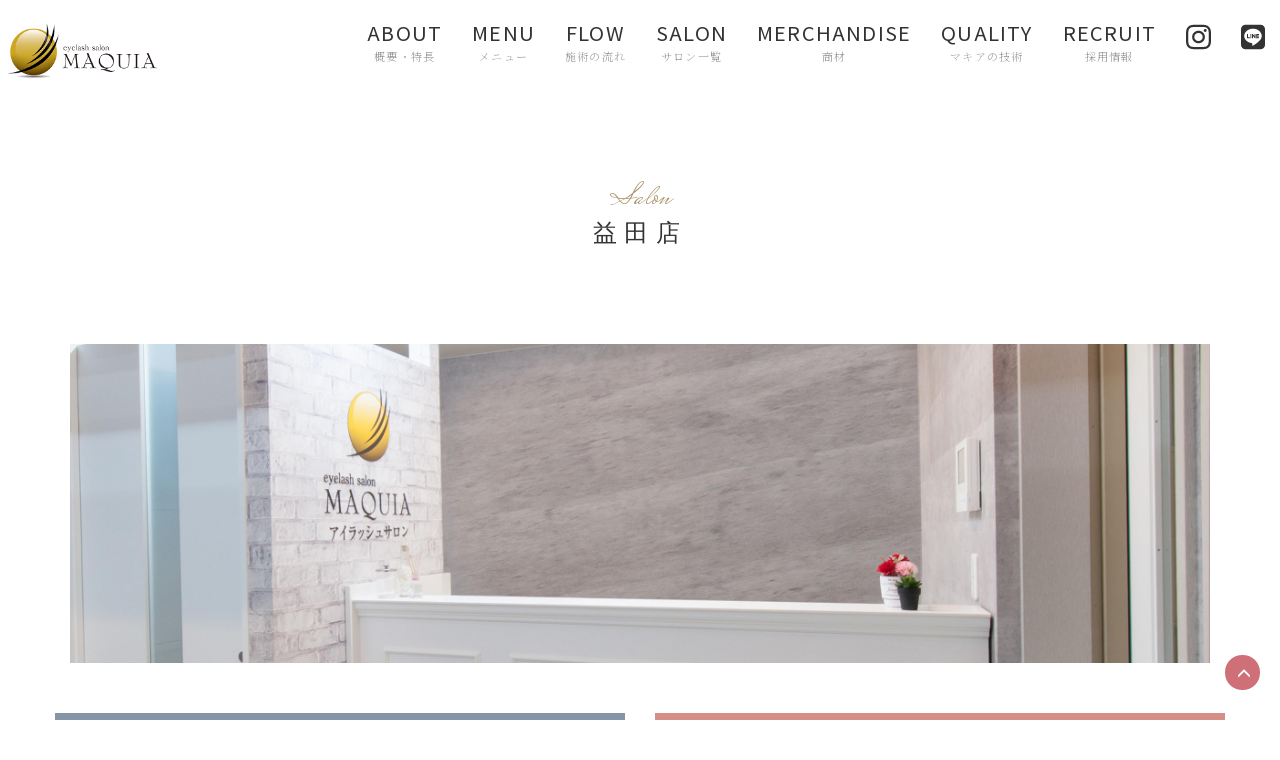

--- FILE ---
content_type: text/html
request_url: https://e-maquia.jp/salon/masuda.html
body_size: 6473
content:
<!DOCTYPE html>
<html lang="jp">
  <head>
    <meta charset="utf-8">
    <meta http-equiv="X-UA-Compatible" content="IE=edge">
    <meta name="viewport" content="width=device-width, initial-scale=1">
    <!-- The above 3 meta tags *must* come first in the head; any other head content must come *after* these tags -->
    <title>益田店 | まつげエクステ専門店マキア</title>
<meta name="description" content="益田のマツエクなら、カウンセリング重視・スピーディーな施術・お手頃価格のマキア。全店舗全てのスタッフが美容師免許保持者なので、確かな技術でお客様の理想を実現します。新宿・札幌・横浜・梅田・博多など、全国100店舗以上展開しております。">
<meta name="keywords"  content="マキア,maquia,マツエク,まつげエクステ" />
<link rel="icon" href="../img/favicon.ico">
    <!-- Bootstrap -->
    <link href="../css/bootstrap.min.css" rel="stylesheet">
     <link href="../css/style.css" rel="stylesheet">
      <link href="../css/animate.css" rel="stylesheet">
      <link rel="preconnect" href="https://fonts.gstatic.com">
<link href="https://fonts.googleapis.com/css2?family=Lora:wght@400;500;700&family=Montserrat:wght@100;200;300;400&family=Mrs+Saint+Delafield&family=Noto+Sans+JP:wght@100;300;400;500&family=Noto+Serif+JP:wght@200;300;400;500&family=Roboto:ital,wght@0,100;0,300;1,100&display=swap" rel="stylesheet">

<link rel="stylesheet" href="https://unpkg.com/swiper/swiper-bundle.min.css">
<script src="../js/wow.min.js"></script>
<script>
    new WOW().init();
</script>
<script defer src="https://use.fontawesome.com/releases/v5.0.6/js/all.js"></script>
    <!-- HTML5 shim and Respond.js for IE8 support of HTML5 elements and media queries -->
    <!-- WARNING: Respond.js doesn't work if you view the page via file:// -->
    <!--[if lt IE 9]>
      <script src="https://oss.maxcdn.com/html5shiv/3.7.3/html5shiv.min.js"></script>
      <script src="https://oss.maxcdn.com/respond/1.4.2/respond.min.js"></script>
    <![endif]-->
      <script src="https://ajax.googleapis.com/ajax/libs/jquery/1.12.4/jquery.min.js"></script>
      <script>
  $(function() {
       $("#header").load("../header.html");
       $("#footer").load("../footer.html");
  });
</script>
  <!-- Global site tag (gtag.js) - Google Analytics -->
<script async src="https://www.googletagmanager.com/gtag/js?id=G-J2KXHMVTVZ"></script>
<script>
  window.dataLayer = window.dataLayer || [];
  function gtag(){dataLayer.push(arguments);}
  gtag('js', new Date());

  gtag('config', 'G-J2KXHMVTVZ');
</script>
</head>
  <body>
  
  <div class="wrapper">
  
   
   <div id="header"></div>
   
<div class="container-fluid contents">

<div class="container p100 salon_detail_page">
<p class="engsm goldtxt text-center">Salon</p>
<h3 class="sec_tl mb2em">益田店</h3>

<div class="row p50">
<div class="col-xs-12 ">
<img src="../img/112.jpg" class="img-responsive">
</div>
<!--<div class="col-xs-12 col-sm-6">
<img src="img/sapporp2.jpg" class="img-responsive">
</div>
<div class="col-xs-12 col-sm-6">

<img src="img/sapporo1.jpg" class="img-responsive">
</div>-->
</div>

<div class="row ">
<div class="col-xs-12 col-sm-6">
<a href="https://5efe80.b-merit.jp/n5rj8s/web/login" class="btn btn_re1" target="_blank">マキア公式からのご予約</a>
</div>
<div class="col-xs-12 col-sm-6">


<a href="https://beauty.hotpepper.jp/kr/slnH000711487/" class="btn btn_re2" target="_blank">HOT PEPPER BEAUTYからのご予約</a>

</div>
</div>
<h4><span class="engsm goldtxt pr10">Salon Info</span>サロン情報</h4>

<table class="table">
<tr>
<th>住所</th>
<td>島根県益田市乙吉町イ342-1　第一ビル208号室</td>
</tr>

<tr>
<th>営業時間</th>
<td>10:00～19:00 </td>
</tr>

<tr>
<th>電話番号</th>
<td><a href="tel:050-5530-1127 ">050-5530-1127 </a></td>
</tr>


<tr>
<th>駐車場</th>
<td>店前の駐車場にお停めください </td>
</tr>
</table>

 <section class="led">
 <img src="../img/led2.jpg" class="center-block">
</section> 

<h4><span class="engsm goldtxt pr10">Access</span>アクセス</h4>
<div class="ggmap">
<iframe src="https://www.google.com/maps/embed?pb=!1m18!1m12!1m3!1d3281.0524858364884!2d131.84389267622512!3d34.678624784396256!2m3!1f0!2f0!3f0!3m2!1i1024!2i768!4f13.1!3m3!1m2!1s0x355b1f365d93a681%3A0x1531418642b2dd0e!2z44CSNjk4LTAwMDMg5bO25qC555yM55uK55Sw5biC5LmZ5ZCJ55S677yT77yU77yS4oiS77yR!5e0!3m2!1sja!2sjp!4v1719900414267!5m2!1sja!2sjp" width="600" height="450" style="border:0;" allowfullscreen="" loading="lazy" referrerpolicy="no-referrer-when-downgrade"></iframe>
</div>

<p class="mt2em">県道191号線、昭和跨線橋西交差点（近くに東京靴センター島根益田店、スズキの看板がある洗車屋さん、中古車販売店がある）第一ビルに当店ございます。 </p>

<!--<div class="row mt4em">
<div class="col-xs-12 col-sm-6">
<img src="../img/salon/hama1.jpg" class="img-responsive center-block">
</div>
<div class="col-xs-12 col-sm-6">
<img src="../img/salon/hama2.jpg" class="img-responsive center-block"></div>
</div>-->

</div>


<div id="footer"></div>
</div>


</div>




    <!-- jQuery (necessary for Bootstrap's JavaScript plugins) -->
   
    <!-- Include all compiled plugins (below), or include individual files as needed -->
    <script src="../js/bootstrap.min.js"></script>
    
    
    <script> 
//■page topボタン 
$(function(){ 
var topBtn=$('#pageTop'); 
topBtn.hide(); 

//◇ボタンの表示設定 
$(window).scroll(function(){ 
  if($(this).scrollTop()>80){ 
    //---- 画面を80pxスクロールしたら、ボタンを表示する 
    topBtn.fadeIn(); 
  }else{ 
    //---- 画面が80pxより上なら、ボタンを表示しない 
    topBtn.fadeOut(); 
  }  
}); 

// ◇ボタンをクリックしたら、スクロールして上に戻る 
topBtn.click(function(){ 
  $('body,html').animate({ 
  scrollTop: 0},500); 
  return false; 
}); 

}); 

</script>


<script src="https://unpkg.com/swiper/swiper-bundle.min.js"></script>

<script>
    var swiper = new Swiper('.swiper-container', {
      slidesPerView: 'auto',
      spaceBetween: 30,
      pagination: {
        el: '.swiper-pagination',
        clickable: true,
      },
    });
  </script>
  
  <script src="https://cdnjs.cloudflare.com/ajax/libs/jquery.matchHeight/0.7.0/jquery.matchHeight.js"></script>
  
  <script type="text/javascript">
$(function() {
$('.point_height').matchHeight();
});
</script>
  </body>
</html>

--- FILE ---
content_type: text/html
request_url: https://e-maquia.jp/header.html
body_size: 1910
content:
<div id="maquia" class="navbar navbar-default navbar-fixed-top" role="navigation">
    <div class="container-fluid">
        <div class="navbar-header"><a class="navbar-brand" href="https://e-maquia.jp/"></a>
            <button type="button" class="navbar-toggle" data-toggle="collapse" data-target=".navbar-menubuilder"><span class="sr-only">Toggle navigation</span><span class="icon-bar"></span><span class="icon-bar"></span><span class="icon-bar"></span>
            </button>
        </div>
        <div class="collapse navbar-collapse navbar-menubuilder">
            <ul class="nav navbar-nav navbar-right">
              
                <li><a href="https://e-maquia.jp/about.html">about<br><span class="jpsm">概要・特長</span></a>
                </li>
                <li><a href="https://e-maquia.jp/menu.html">menu<br><span class="jpsm">メニュー</span></a>
                </li>
                
                  <li><a href="https://e-maquia.jp/flow.html">flow<br><span class="jpsm">施術の流れ</span></a>
                </li>
                
                  <li><a href="https://e-maquia.jp/salon.html">salon<br><span class="jpsm">サロン一覧</span></a>
                </li>
            
           
          
                <li><a href="https://e-maquia.jp/mc.html">merchandise<br><span class="jpsm">商材</span></a>
                </li>
                <li><a href="https://e-maquia.jp/quality.html">quality<br><span class="jpsm">マキアの技術</span></a>
                </li>
                 <li><a href="https://e-maquia.jp/recruit.html">recruit<br><span class="jpsm">採用情報</span></a>
                </li>
                <li><a href="https://www.instagram.com/maquia_group/" target="_blank"><i class="fab fa-instagram"></i></a></li>
                 <li><a href="https://line.me/R/ti/p/@072zxntr?from=page&accountId=072zxntr" target="_blank"><i class="fab fa-line"></i></a></li>
            </ul>
        </div>
    </div>
</div>

--- FILE ---
content_type: text/html
request_url: https://e-maquia.jp/footer.html
body_size: 2106
content:
<p id="pageTop"><a href="#"><span class="glyphicon glyphicon-menu-up" aria-hidden="true"></span></a></p>

<section class="footer pink">

<div class="container">
<h3>maquia</h3>
<ul class="text-center">
<li><a href="https://e-maquia.jp/about.html">about<br><span class="jpsm">概要・特長</span></a></li>
<li><a href="https://e-maquia.jp/menu.html">menu<br><span class="jpsm">メニュー</span></a></li>
<li><a href="https://e-maquia.jp/flow.html">flow<br><span class="jpsm">施術の流れ</span></a></li>
<li><a href="https://e-maquia.jp/salon.html">salon<br><span class="jpsm">サロン一覧</span></a></li>
<li><a href="https://e-maquia.jp/about.html#movie">movie<br><span class="jpsm">動画</span></a></li>
<li><a href="https://e-maquia.jp/voice.html">voice<br><span class="jpsm">お客様の声</span></a></li>
<!--<li><a href="https://e-maquia.jp/makitoku.html">point<br><span class="jpsm">マキトク</span></a></li>-->
<li><a href="https://e-maquia.jp/faq.html">FAQ<br><span class="jpsm">よくある質問</span></a></li>
    <br class="hidden-xs">
<!--<li><a href="https://e-maquia.jp/contact.html">contact<br><span class="jpsm">お問合せ</span></a></li>-->


<li><a href="https://e-maquia.jp/recruit.html">recruit<br><span class="jpsm">採用情報</span></a></li>

<li><a href="https://e-maquia.jp/company.html">company<br><span class="jpsm">会社概要</span></a></li>
<li><a href="https://e-maquia.jp/policy.html">privacy policy<br><span class="jpsm">プライバシーポリシー</span></a></li>
<li><a href="https://www.instagram.com/maquia_group/" target="_blank">instagram<br><span class="jpsm">インスタグラム</span></a></li>
<li><a href="https://line.me/R/ti/p/@072zxntr?from=page&accountId=072zxntr" target="_blank">line<br><span class="jpsm">ライン</span></a></li>

</ul>
</div>

</section>
<section class="copy pinkbeige">
<p class="goldtxt">©2021 MAQUIA</p>
</section>


<script type="text/javascript">
  var link = document.createElement('link');
  link.href = 'https://e-maquia.jp/css/new.css';
  link.rel = 'stylesheet';
  link.type = 'text/css';
  var head = document.getElementsByTagName('head')[0];
  head.appendChild(link);
</script>

--- FILE ---
content_type: text/css
request_url: https://e-maquia.jp/css/style.css
body_size: 23967
content:
@charset "utf-8";
/* CSS Document */
.mb1em{
margin-bottom:1em;
}

.mb2em{
margin-bottom:2em;
}

.mb3em{
margin-bottom:3em;
}

.mb4em{
margin-bottom:4em;
}

.mb5em{
margin-bottom:5em;
}

.mb10em{
margin-bottom:10em;
}

.mt1em{
margin-top:1em;
}

.mt2em{
margin-top:2em;
}

.mt3em{
margin-top:3em;
}

.mt4em{
margin-top:4em;
}
.mt5em{
margin-top:5em;
}
.mt10em{
margin-top:10em;
}

h1{margin-bottom:0;
	margin-top:0;}

p,li,td,th{font-family: 'Noto Sans JP', sans-serif;}
	
.container-fluid{
	padding-left:0;
	padding-right:0;}
	
#maquia .container-fluid{padding-left:15px;
	padding-right:15px;
	}
	
	
	#maquia.navbar-default .navbar-brand {
    color: rgba(51, 51, 51, 1);
}
#maquia.navbar-default {
		padding-bottom:8px;
	padding-top:8px;
	text-transform:uppercase;
	font-family: 'Montserrat', sans-serif;
	letter-spacing:1.2px;
    font-size: 20px;
    background-color: rgba(255, 255, 255, 1);
  border-bottom:none;
}
#maquia.navbar-default .navbar-nav>li>a {
	text-align:center;
    color: rgba(51, 51, 51, 1);
    background-color: rgba(255, 255, 255, 1);
}
#maquia.navbar-default .navbar-nav>li>a:hover,
#maquia.navbar-default .navbar-nav>li>a:focus {
    color: rgba(119, 119, 119, 1);
    background-color: rgba(255, 255, 255, 1);
}
#maquia.navbar-default .navbar-nav>.active>a,
#maquia.navbar-default .navbar-nav>.active>a:hover,
#maquia.navbar-default .navbar-nav>.active>a:focus {
    color: rgba(207, 112, 120, 1);
    background-color: rgba(255, 255, 255, 1);
}
#maquia.navbar-default .navbar-toggle {
    border-color: #ffffff;
}
#maquia.navbar-default .navbar-toggle:hover,
#maquia.navbar-default .navbar-toggle:focus {
    background-color: #ffffff;
}
#maquia.navbar-default .navbar-toggle .icon-bar {
    background-color: #333;
}
#maquia.navbar-default .navbar-toggle:hover .icon-bar,
#maquia.navbar-default .navbar-toggle:focus .icon-bar {
    background-color: #333;
}


#pageTop { 
 position: fixed; 
 bottom: 20px; 
right: 20px; 
} 

#pageTop a { 
display: block; 
z-index: 999; 
 padding: 8px 6px 0 8px; 
 border-radius: 30px; 
 width: 35px; 
 height: 35px; 
 background-color: #cf7078; 
 color: #fff; 
 font-weight: bold; 
 text-decoration: none; 
text-align: center; 
} 

#pageTop a:hover { 
text-decoration: none; 
 opacity: 0.7; 
}

.jpsm{color:#333;
	font-family: 'Noto Serif JP', serif;
	font-size:12px;

}

.engsm{font-family: 'Mrs Saint Delafield', cursive;
font-size:30px;
line-height:0;
margin-bottom:20px;
}

.sec_tl{font-family: 'Lora', serif;
text-align:center;
text-transform:uppercase;
letter-spacing:.3em;
margin-top:0;
color:#333;
	}
	
	.goldtxt{color:#aa9268;}
	.pinktxt{color:#cf7078;}

.point_txt{
	padding-left:20px;
	padding-right:20px;}

#maquia .jpsm{
	color:#999;
	font-weight:200;
	font-size:11px;}
	
#maquia .fa-instagram{
	
	font-size:28px;}

#maquia .fa-line{
	font-size:28px;}	
	
.contents{margin-top:100px;}	
	
	
.pinkbeige{background: #eae1df;}

.beige{background: #f9f5f4;}	
	
.pink{background: #e0c3ba;}

.lightpink{background: #f2e7e4;}	
	
.p80{
	padding:80px 15px 80px;}

.p100{padding:100px 0;	}

.other .col-sm-6, .salon .col-sm-6{
	padding-left:0;
	padding-right:0;}

.other .bx{
	width:100%;
padding:120px 0;
	background-size:cover;
	background-repeat:no-repeat;
	}
	
.other .rec{background:url(../img/rec.jpg);
background-position:center bottom;
}

.other .fc{background:url(../img/fc.jpg);
background-position:center bottom;
position: relative;
}
	
/*	.other .menu{background:url(../img/menu.jpg);
background-position:center center;
position: relative;
}
	*/
	
.other .menu{background:#e0c3ba;
background-position:center center;
position: relative;
}


	.other .flow{background:url(../img/flow.jpg);
background-position:center center;
position: relative;
}
	

.other .fc::after,.other .rec::after,.other .flow::after {
  content: '';
  background-color: rgba(0,0,0,.3);
  position: absolute;
  left: 0;
  right: 0;
  top: 0;
  bottom: 0;
  height:100%;
}


.btn_wh_line{font-family: 'Noto Serif JP', serif;
font-size:13px;
letter-spacing:2px;
	color:#fff;
	border:1px solid #fff;
	border-radius:0;
	padding:13px 0;
	width:35%;
 position: relative;
  z-index: 1;
}

.btn_wh_line:hover{color:#fff;}

.btn_pink_line{font-family: 'Noto Serif JP', serif;
font-size:13px;
letter-spacing:2px;
	color:#fff;
	border:1px solid #cf7078;
	background-color:#cf7078;
	border-radius:0;
	padding:13px 0;
	width:35%;
 position: relative;
  z-index: 1;
}

.btn_pink_line:hover{color:#fff;}
	
	.other a:hover{
		color:#fff!important;}
			
.bx .sec_tl{position: relative;
  z-index: 1;
	color:#fff;
	margin-bottom:30px;}	
	
		.youtube {
  position: relative;
  width: 100%;
  padding-top: 56.25%;
}
.youtube iframe {
  position: absolute;
  top: 0;
  right: 0;
  width: 100%;
  height: 100%;
}
	
	.news {
		padding:100px 50px;}
	
	.news .sec_tl{
		text-align:left;}
	
.news ul{
	list-style:none;}

.news a{
	color:#333;}

.news li{
	border-top:1px solid  #efe4e4;
	padding-top:30px;
	padding-bottom:30px;}

.news_page a:hover{
	text-decoration:none;}

.date{color:#aa9268;
padding-right:2em;}

.footer{
	padding:40px 0;}

.footer li{	font-family: 'Montserrat', sans-serif;
	letter-spacing:1.2px;
    font-size: 13px;
margin-right:1.4em;
	text-transform:uppercase;
	display:inline-block;
	padding-bottom:10px;
	}

.footer a{
	color:#fff;}

.footer .jpsm{
	color:#cf7078;
	font-size:10px;}

.footer ul{padding-left:0;}

.footer h3{font-family: 'Montserrat', sans-serif;
text-transform:uppercase;
text-align:center;
color:#fff;
	letter-spacing:1.2px;
	margin-bottom:30px;}

.voice{
	background:url(../img/voice.jpg);
	background-position:center;
	background-repeat:no-repeat;
	background-size:cover;
	background-attachment:fixed;}

.voice_slider{
	padding:80px 40px;
	background-color:#fff;}

.voice_bx{
	padding:50px 20px;}


.whtxt{
	color:#fff;}

p{
	line-height:1.7em;}

.salon{
	position:relative;
	margin-bottom:140px;
	margin-top:120px;}

.salon_ab{
	position:absolute;
	top:-10%;
	right:0%;
	background-image:url(../img/salon.jpg);
	background-repeat:no-repeat;
	background-size:cover;
	background-position:center center;
	height:50vh;
	width:50vw;}
	
	
	/*
	.salon_ab{
	position:absolute;
	top:15%;
	right:0%;
	background-image:url(../img/salon.jpg);
	background-repeat:no-repeat;
	background-size:cover;
	background-position:center center;
	height:50vh;
	width:50vw;}
	*/
	
	
.salon_bx{background:#cf7078;}
	

 
	
.round{
 height: 110px;
    width:110px;
    border-radius: 50%;
    -moz-border-radius: 50%;
    -webkit-border-radius: 50%;
background-color:#aa9268;
position:relative;

}	

.round p{letter-spacing:.3em;
	font-family: 'Noto Serif JP', serif;
	color:#fff;
	text-align:center;
 width:100px;
  height: 50px;
position:absolute;
margin:auto;
left:0;
right:0;
top:0;
bottom:0;}


.point ul{
	list-style:none;
	padding-left:0;
	margin-top:40px;
	margin-bottom:50px;}

.point li{
	display:inline-block;
	margin-right:3em;}

.mv{
	height:100vh;
	background:url(../img/mvnew.jpg);
	background-repeat:no-repeat;
	background-size:cover;
	background-position:center center;}
	
	.mv2{
	height:80vh;
	background:url(../img/mv.jpg);
	background-repeat:no-repeat;
	background-size:cover;
	background-position:center center;}

.news ul{
	padding-left:0;}


.point_img{

	background:url(../img/pointmv.jpg);
	background-repeat:no-repeat;
	background-size:cover;
	background-position:center center;}

.copy{
	padding-top:15px;
	padding-bottom:10px;
	text-align:center;}	
	
.about_page{
	padding:100px 0;
	background: #f9f5f4;}	
	
.gold_bg_tl{font-family: 'Noto Serif JP', serif;
	border-bottom:1px solid #aa9268;
	color:#aa9268;
	text-align:center;
	padding:8px 0;
	margin-bottom:15px;}	
	
.sub_jp_tl{font-family: 'Noto Serif JP', serif;
font-weight:300;
color: #cf7078;}	
	
	
	.spaceimg{
		width:100%;
		background-color:#ccc;
		text-align:center;
		padding:200px 0;
		}
	
		.spaceimg_s{
		width:100%;
		background-color:#ccc;
		text-align:center;
		padding:140px 0;
		}
	
	
	.about_page .col-sm-6{
		padding-left:30px;
		padding-right:30px;}

.menu_box{
	padding-top:260px;
	margin-top:-200px;
	padding-bottom:60px;}	
	
.menu_box h3{font-family: 'Noto Serif JP', serif;
	padding-bottom:10px;
	font-weight:300;
	font-size:20px;
	border-bottom:1px solid #aa9268;
	margin-bottom:40px;}	

.menu_box th{color: #aa9268;
font-family: 'Noto Serif JP', serif;
font-weight:500;
letter-spacing:2px;
border-top:1px solid #fff!important;}

.menu_box td{
		letter-spacing:2px;
		border-top:1px solid #efe4e4!important;}
	
.pr10{padding-right:20px;}	

.smtxt{
	font-size:14px;}

.bluetxt{
	color:#8595a6}	
	
.btn_menu{font-size: 13px;
	font-family: 'Noto Serif JP', serif;
	border:1px solid #cf7078;
	border-radius:0;
	width:100%;
	color:#cf7078;
	letter-spacing:2px;
	transition: all 0.5s 0s ease;
	}	
	
.btn_menu:hover{
	background-color: #cf7078;
	color:#fff;}
	
.menu_sub li{
	width:19%;
	display:inline-block;}

.menu_sub{
	padding:50px 0;}

.p60{
	padding:60px 0;}
	
	.p50{
	padding:50px 15px 50px;}

.pt100{
	padding-top:100px;}

.flow_page h2{
	font-size:60px;
	
	}

.step_tl{color: #cf7078;
	font-weight:300;
	font-family: 'Noto Serif JP', serif;
	margin-top:0;
	padding-bottom:20px;
	border-bottom:1px solid  #ad8686;
	margin-bottom:20px;
	font-size:20px;
	text-align:left;
}

.row-center{
text-align:center;
letter-spacing:-0.4em;
}
.row-center>[class*='col-']{
display:inline-block;
letter-spacing:0;
vertical-align:top;
float:none!important;
}

.row-center.va-middle > [class*='col-'] {
vertical-align:middle;
}
.row-center.va-bottom > [class*='col-'] {
vertical-align:bottom;
}

.af{background:url(../img/voice.jpg);
	background-position:center;
	background-repeat:no-repeat;
	background-size:cover;
	background-attachment:fixed;
		padding:80px 0;}

.af .container{
	padding:80px 90px;
	background:#fff;}

.serch{padding:60px 0;
	background:#edf1f5
	}
		
	.area_box h3{font-family: 'Noto Serif JP', serif;
	margin-bottom:20px;
		padding-bottom:15px;
		font-size:14px;
		font-weight:300;
		letter-spacing:3px;
	border-bottom:solid 1px #8595a6;
		color:#8595a6;
		margin-top:30px;}
	
	.serch .col-sm-3{
		padding-left:10px;
		padding-right:10px;}
		
	.area_box ul{
		list-style:none;
		padding-left:0;
		}
	
	.area_box a{
	
		color:#878289;}
	
	.area_box li{
		font-size:13px;
		letter-spacing:1.5px;
		padding-bottom:7px;}
	
	.salon_list_box li{
		display:inline-block;
		margin-right:2em;
		letter-spacing:1.5px;
	
	}
	
	.salon_list{
		padding-top:100px;}
	
	.salon_list_box ul{
		padding-left:0;
		}
	
	.salon_list a{color:#555;}
	
	.salon_list_box h4{
		text-align:center;
		font-family: 'Noto Serif JP', serif;
	margin-bottom:20px;
		padding-bottom:15px;
		font-size:16px;
		font-weight:300;
		letter-spacing:3px;
	border-bottom:solid 1px #8595a6;
		color:#8595a6;
		margin-top:50px;
		}
	
	
	.salon_list_box{
		padding-top:150px;
	
		margin-top:-100px;}
	
	
.map{position:relative;}

.map ul{
	list-style:none;
	padding-left:0;}

.map a{
	color:#8595a6;
	font-size:16px;}

.pin_hokkaido{
	position:absolute;
	top:10%;
	right:15%;}
	
.pin_aomori{
	position:absolute;
	top:28%;
	right:25%;}	
	
.pin_akita{
	position:absolute;
	top:34%;
	right:27%;}	
	
	
	
.pin_iwate{
	position:absolute;
	top:34%;
	right:21%;}	
	
	
	
.pin_miyagi{
	position:absolute;
	top:44%;
	right:24%;}	
	
.salon_list_box .fa-chevron-circle-right{
	color:#aa9268;
	margin-right:5px;}

.company_page th{font-family: 'Noto Serif JP', serif;
	color: #C1AAAA;
	background-color:#F9F5F4;
	font-weight:300;
	letter-spacing:2px;
	}

.company_page td{font-family: 'Noto Serif JP', serif;
font-weight:300;
	letter-spacing:2px;
	
	}

.policy_page h4{font-family: 'Noto Serif JP', serif;
font-weight:300;
	letter-spacing:2px;
	border-bottom:1px solid #cf7078;
	padding-bottom:20px;
	margin-bottom:20px;
	color: #cf7078;
	margin-top:70px;}


.ggmap {
position: relative;
padding-bottom: 25.25%;
padding-top: 30px;
height: 0;
overflow: hidden;
}
 
.ggmap iframe,
.ggmap object,
.ggmap embed {
position: absolute;
top: 0;
left: 0;
width: 100%;
height: 100%;
} 

.salon_detail_page h4{
	font-family: 'Noto Serif JP', serif;
font-weight:300;
	letter-spacing:2px;
	border-bottom:1px solid #cf7078;
	padding-bottom:20px;
	margin-bottom:20px;
	color: #cf7078;
	margin-top:70px;
	}

.salon_detail_page th{color: #C56D74;
font-weight:300;
	letter-spacing:2px;
	padding-top:25px!important;
	padding-bottom:25px!important;
	border-top: 1px solid #fff!important;
	border-bottom: 1px solid #efe4e4!important;}

.salon_detail_page td{font-weight:300;
	letter-spacing:1.5px;
	padding-top:25px!important;
	padding-bottom:25px!important;
	border-top: 1px solid #fff!important;
	border-bottom: 1px solid #efe4e4!important;}
	
.btn_re1{
	background-color:#8595a6;
	color:#fff;
	font-family: 'Noto Serif JP', serif;
	border-radius:0;
	width:100%;
	font-size: 14px;
    letter-spacing: 2px;
	padding:15px 0;
	margin-bottom:20px;
	 transition: all 0.5s 0s ease;
	}
	
	.btn_re2{
	background-color:#d68e88;
	color:#fff;
	font-family: 'Noto Serif JP', serif;
	border-radius:0;
	width:100%;
	font-size: 14px;
    letter-spacing: 2px;
	padding:15px 0;
	 transition: all 0.5s 0s ease;
	}
	
.btn_re1:hover,.btn_re2:hover{
	 letter-spacing: 2.5px;
	color:#fff;
	opacity:.8;}	
	
	li{
		list-style:none;}
	
	ul{
		padding-left:0;}
	
	.news_page li{	letter-spacing:2px;
		padding-top:20px;
		padding-bottom:20px;
		border-bottom:1px solid #efe4e4;}
	
	.news_page li a{color:#000;
}



.product_list{

margin-top:100px;

}

.product_list .col-sm-3{
	margin-bottom:50px;}

.product_list img{
	margin-bottom:20px;}
	
.product_list p{
	text-align:center;
font-family: 'Noto Serif JP', serif;
font-weight:300;
}


.series_tl{    font-family: 'Noto Serif JP', serif;
    font-weight: 300;
    letter-spacing: 2px;
    border-bottom: 1px solid #cf7078;
    padding-bottom: 20px;
    margin-bottom: 20px;
    color: #cf7078;
	text-align:center;
   }



.news_page{ 
	text-align:center;}

.news_page ul{
	 text-align: left;
  display: inline-block;}


.af{
	text-align:center;}
	
.af p{  display: inline-block;
	text-align:left;}


.news_article{
	text-align:center;}

.news_article p{display: inline-block;
	text-align:left;
	}

.art_tl{ 
    color: #cf7078;
	  font-family: 'Lora', serif;
    text-align: center;
  
    letter-spacing: .3em;
  
	border-bottom:1px solid  #f2e4df;
	padding-bottom:15px;
	
  }

.date_art{color:#aa9268;
margin-bottom:50px;
font-size:13px;
 letter-spacing: .2em;
font-family: 'Noto Serif JP', serif;}

.faq_tl{font-family: 'Noto Serif JP', serif;
	padding:30px 0;
	letter-spacing: .2em;
	font-size:16px;
	width:100%;
	text-align:left;
	 color: #cf7078;
	 background:#fff;
	border-bottom:1px solid  #f2e4df;}

.faq_tl:hover, .faq_tl:active, .faq_tl:visited{color:  #cf7078;
 background:#fff;
box-shadow:none;}

.answer{
	margin-top:30px;}


.voice_box h4{font-family: 'Noto Serif JP', serif;
	margin-bottom:20px;
	letter-spacing: .2em;
	color:#aa9268;
	font-weight:300;
	}

.c_info{letter-spacing: .1em;
	margin-left:20px;
	font-size:13px;}

.voice_box{
text-align:center;
	margin-bottom:70px;}

.voice_box p{
	text-align:left;
	display:inline-block;}

.req{
	
	color:#cf7078;
	
	font-size:.8em;
	border-radius:3px;
	padding:2px 3px;
	
	}

.formwrap input,.formwrap select,.formwrap textarea{
    border: 1px solid #cccccc;
    border-radius: 0px;
    background: #fafafa;}

.name1,.name2,.mail,.tel,select{
	width: 90%;
   height:35px;}
   
.formwrap textarea{width: 90%;}

label{
	list-style:none;
	font-weight:normal;}

.con_form .col-sm-4{
	margin-bottom:2em;
text-align:right;
	
	}

.con_form .col-sm-8{
	margin-bottom:2em;
	
	}

.formwrap{font-family: 'Noto Sans JP', sans-serif;

padding-top:50px;}

.subbtn{font-family: 'Noto Serif JP', serif;
	 color: #fff;
    background-color: #cf7078!important;
	border:none!important;
	letter-spacing:2px;
	font-size:13px;
	padding:15px 20px;}
	

.subbtn:hover{
	 color: #fff;
    background-color: #cf7078;
  }
	
.quality_page_pink{position: relative;
  overflow: hidden;
  margin: 2% 0;
  padding-top:100px;
  padding-bottom:100px;
 }


.quality_page_pink:before{content: '';
  position: absolute;
  top: 0;
  left: 0;
  width: 120%;
  height: 80%;
  margin: 2% -10% 0;
  background: #f9f5f4;
  -webkit-transform-origin: right center;
  -ms-transform-origin: right center;
  transform-origin: right center;
  -webkit-transform: rotate(-3deg);
  -ms-transform: rotate(-3deg);
  transform: rotate(-3deg);
  z-index: -1;}


.eng_bigger{
	color:#cf7078;
	font-family: 'Mrs Saint Delafield', cursive;
	font-size:80px;}


	

.onlinetraining{
	background:url(../img/onlinebg.jpg);
	background-repeat:no-repeat;
	background-position:center center;
	background-size:cover;
padding:120px 50px; }


.trainingcenter{
	position: relative;
  overflow: hidden;
  margin: 2% 0;
  padding-top:100px;
  padding-bottom:100px;
	}

.trainingcenter:before{content: '';
  position: absolute;
  top: 0;
  left: 0;
  width: 120%;
  height: 80%;
  margin: 2% -10% 0;
  background: #e0c3ba;
  -webkit-transform-origin: right center;
  -ms-transform-origin: right center;
  transform-origin: right center;
  -webkit-transform: rotate(-3deg);
  -ms-transform: rotate(-3deg);
  transform: rotate(-3deg);
  z-index: -1;}


.navbar-brand{
	background:url(../img/logo500.png);
	background-repeat:no-repeat;
	width:162px;
	height:60px;
	 background-size: contain;
	 margin-top:15px;
	 -webkit-backface-visibility: hidden;

	}

.onlinetraining p{
	letter-spacing:.1em;
	font-weight:500;
	font-size:18px;}
	


.requirement{
	margin-bottom:50px;
	margin-top:50px;}

.requirement td{color:#543d31;
		font-weight:400;
		line-height:2em!important;
	border:solid 2px #e2c4c0!important;}

	.requirement th{
		color:#543d31;
		font-weight:400;
		background:#fcebe6;
	border:solid 2px #e2c4c0!important;}

.requirement h4{font-family: 'Noto Serif JP', serif;
	font-size:30px;
	letter-spacing:8px;
	background:#ca928a;
	color:#fff;
	padding:10px;
	text-align:center;}

.rec_cv{background:#f1efeb;
padding-bottom:50px;}

.obi{
	padding:10px ;
	background:#dfc3ba;}
	
.rec_gray{background:#eceae9;}

.ob{background:rgba(234,206,202,.8);
	}
	
	.reclp .spmar{
		padding:50px 100px;}

.kengaku{
	position:relative;
	margin-bottom:50px;}


.kengaku_btn{
	position:absolute;
width:640px;
margin:auto;
left:0;
right:0;
	bottom:3%;}
	
	.manga h3 {
    font-family: 'Noto Sans JP', sans-serif;
    background-color: #f2f1f6;
    letter-spacing: .3em;
    text-align: center;
    margin-top: 0;
    color: #231816;
    padding: 15px 0;
}

.manga{
	margin-bottom:50px;}

.pc_cv{ background-color: #f1efeb;
padding-top:40px;
padding-bottom:40px;
	}

.kengakupc{
	position:relative;}
	
.kengakupc_btn{
	position:absolute;
	right:10%;
	top:55%;
	width:50%;
	}
	.pagination>.active>a, .pagination>.active>a:focus, .pagination>.active>a:hover, .pagination>.active>span, .pagination>.active>span:focus, .pagination>.active>span:hover{
		background-color: #cf7078;
    border-color: #cf7078;}
	
.pagination>li>a, .pagination>li>span{color: #cf7078}

.pagination>li>a:hover, .pagination>li>span{color: #cf7078}
	
	
	.swiper {
        width: 100%;
        height: 100%;
      }

      .swiper-slide {
        text-align: center;
        font-size: 18px;
        background: #fff;

        /* Center slide text vertically */
        display: -webkit-box;
        display: -ms-flexbox;
        display: -webkit-flex;
        display: flex;
        -webkit-box-pack: center;
        -ms-flex-pack: center;
        -webkit-justify-content: center;
        justify-content: center;
        -webkit-box-align: center;
        -ms-flex-align: center;
        -webkit-align-items: center;
        align-items: center;
      }

.news .btn_pink_line{
	width:20%;
	color:#fff;}

.voice_date{
	font-size:13px;
	border-bottom: 1px solid #f2e4df;
    padding-bottom: 20px;}

#movie .btn_pink_line{
	width:80%;}

@media screen and (min-width: 992px) and  (max-width: 1369px){
	
	.point li{
		margin-right:1em;}
	
	.salon_ab{
		height:45vh;
		width:45vw;}	


	}


	
@media screen and (min-width: 768px) and  (max-width: 1369px){
		
		 .btn_wh_line {
	width:80%;}	
	
	.btn_pink_line {
	width:80%;}
	
	}
	
	

	
@media (max-width: 768px) {
	

	
	.requirement{
	margin-left:15px;
	margin-right:15px;
	}
	
.reclp .container{padding-left:0;
padding-right:0;}

	.reclp .spmar{padding-left:15px;
	padding-right:15px;
	margin-top:40px;}
	
.mv, .mv2{
	height:50Vh;}

.contents{
	margin-top:60px;}
	
.point_txt{
	padding-left:35px;
	padding-right:35px;}

.point li{
	margin-bottom:1em;
	margin-right:1em;}
	
.btn_pink_line {
	width:100%;}
	
	 .btn_wh_line {
	width:80%;}
	
.other .bx{
	padding:40px 0;}	
	
.other .menu{
	background-position:50% 18%;}	

.other .flow{
	background-position:50% 60%;}

.other .rec{
	background-position:50% 60%;}	

.other .fc{
	background-position:50% 60%;}

.news{
	padding:80px 25px;}
	
	


	.voice_bx p{
		font-size:14px;
		text-align:left;}
		
	#movie .col-xs-12{
		margin-bottom:15px;}
	
	.salon_bx{
		padding-right:30px;
		padding-left:30px;}
	
	.salon{
		margin-top:0px;
		margin-bottom:0px;}
	
	.wrapper{
		overflow:hidden;}
		
		
		.con_form .col-sm-4{
margin-bottom:.5em;
text-align:left;
	
	}
.con_form .col-sm-8{
	
	padding-bottom:1em;
	border-bottom:1px #ccc solid;
	}	
	
	
	
.name1,.name2,.mail,.tel,select{
	width: 100%;
 }
   
.formwrap textarea{width: 100%;}

.p100{padding:60px 20px;}

.product_list .col-xs-6{
	padding-left:5px;
	padding-right:5px;
	}

.other .menu{
	background-position:center center!important;}
	
	.art_tl{
		text-align:left;
		line-height:1.5em;
		font-size:18px;}

.date{
	margin-right:100%;
}

.ggmap{
	padding-bottom:56%;}
	
.faq_tl{
		font-size:15px;}
	
.flow_page h2{
	font-size:25px;
	}

.step_tl{
	font-size:18px;
	text-align:center;}	

.sp_lef{
	line-height:1.9em;
	text-align:left;}	

.af .container{
	margin:0 15px;
	padding:40px 15px;}

.quality_page_pink{
	padding-top:150px;
	padding-bottom:20px;}

.quality_page_pink .col-xs-4{
	padding-right:0;
	padding-left:0;}
	
	
.trainingcenter .col-xs-4{
	padding-right:0;
	padding-left:0;}

.trainingcenter .mt2em{
	margin-top:0;}

.eng_bigger{
	font-weight:600;
	font-size:60px;}
	
.onlinetraining{
	padding:80px 15px;}
	

.menu_page .menu_sub li{
	width:100%;
	margin-bottom:10px;}

.menu_page .menu_sub ul{
	margin-bottom:0;}

.menu_box .pull-right{
display:none;
	

}

.navbar-brand{
	margin-top:0;}

.voice_slider{
	padding:30px 15px;}	

.voice_bx{
	padding:0;}
	
.swiper-slide{
	padding-bottom:20px;}

.news .btn_pink_line{
	width:100%;}

#movie .btn_pink_line{
	width:100%;}
	
.point ul li{
	width:22%;
	margin-right:25px;}

.point_txt{
	padding:0;}

.round {
	height: 100px;
    width: 100px;}

.round p{
	font-size:13px;}

.top_contents{	margin-top:85px;}

.mb4em{
	margin-bottom:10px;}
	
.reclp{
	margin-top:100px;}

.p80{padding:40px 15px;}
	
.about_page{
	padding-bottom:40px;
	padding-top:40px;}

.salon_detail_page .p50{
	padding:20px 0px;}
	}
	


	
.paginationnew{  
display: flex;
width: 40%;
box-sizing: border-box;
margin: 0 auto;
border-radius: 4px;
padding: 5px;
background-color: white;
    align-items: center;
justify-content: center;}



.paginationnew ul {
    width: 100%;
display: flex;
    justify-content: center;
    margin-bottom: 0;
 

}

.paginationnew p{
    margin-bottom: 0;
    line-height: 1.5em;
}


.paginationnew li a{   
text-decoration: none;
color: #cf7078;
padding: 6px 12px;
border: solid 1px #ddd;

}

.paginationnew .current a{
background-color: #cf7078;
  border: solid 1px #cf7078;
    color: #fff;
}

.next-page button,.prev-page button{
    padding: 6px 12px;
    border: none;
    background-color:#fff; 
    color: #cf7078;
    font-weight: 700;
    font-size: 20px;
}

.rec_line h3{
        font-weight: 300;
    font-family: 'Noto Serif JP', serif;
    color: #cf7078;
    line-height: 1.7em;
    font-size: 22px;
    letter-spacing: .2rem;
}

@media (max-width: 768px) {
    .paginationnew{
        width: 100%;
    } 
}

	
/*LED*/

.led img{
    margin-bottom: 20px;
    width: 70%!important;
}

@media (max-width: 768px) {
    .led img{
    margin-bottom: 20px;
    width: 100%!important;
}}

--- FILE ---
content_type: text/css
request_url: https://e-maquia.jp/css/new.css
body_size: 129
content:
@charset "utf-8";
/* CSS Document */

	
/*LED*/

.led img{
    margin-bottom: 20px;
    width: 70%!important;
}

@media (max-width: 768px) {
    .led img{
    margin-bottom: 20px;
    width: 100%!important;
}}